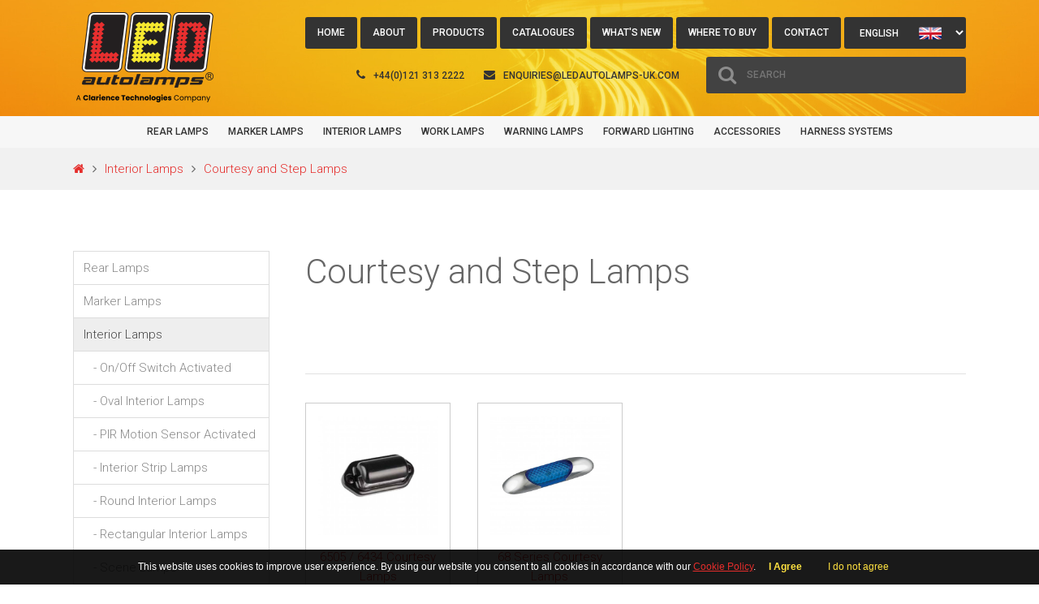

--- FILE ---
content_type: text/html; charset=utf-8
request_url: https://www.ledautolamps-uk.com/interior-lamps/courtesy-and-step-lamps
body_size: 6324
content:
<!doctype html>
<html class="no-js" dir="ltr" lang="en">
	<head>
		<meta charset="utf-8" />
		<meta name="viewport" content="width=device-width, initial-scale=1.0" />
		<title>Courtesy and Step Lamps</title>
		<base href="https://www.ledautolamps-uk.com/" />
				<meta name="description" content="Courtesy and Step Lamps," />
						<meta http-equiv="X-UA-Compatible" content="IE=edge">
				<link href="https://www.ledautolamps-uk.com/image/catalog/led-logo-2020.png" rel="icon" />
				
	
				<link href="https://www.ledautolamps-uk.com/interior-lamps/courtesy-and-step-lamps" rel="canonical" />
		
		<script src="catalog/view/javascript/jquery/jquery-2.1.1.min.js" type="text/javascript"></script>
		<link href="catalog/view/javascript/font-awesome/css/font-awesome.min.css" rel="stylesheet" type="text/css" />
		<link href="catalog/view/theme/ledautolamps/stylesheet/stylesheet.css" rel="stylesheet">
				<script src="catalog/view/javascript/common.js" type="text/javascript"></script>
				
		<!-- -->
		<link rel="stylesheet" href="catalog/view/theme/ledautolamps/css/normalize.css" />
		<link rel="stylesheet" href="catalog/view/theme/ledautolamps/css/skeleton.css" />
		<link rel="stylesheet" href="catalog/view/theme/ledautolamps/css/custom.css" />
		<script src="catalog/view/theme/ledautolamps/js/vendor/modernizr.js"></script>
		<link rel="stylesheet" href="catalog/view/theme/ledautolamps/css/flexslider.css" />
		<link href='https://fonts.googleapis.com/css?family=Roboto:400,300,100,500,700,900' rel='stylesheet' type='text/css'>
		<link rel="stylesheet" href="catalog/view/theme/ledautolamps/js/vendor/magnific-popup/magnific-popup.css">
		<script src='https://www.google.com/recaptcha/api.js'></script>
			<script>
  (function(i,s,o,g,r,a,m){i['GoogleAnalyticsObject']=r;i[r]=i[r]||function(){
  (i[r].q=i[r].q||[]).push(arguments)},i[r].l=1*new Date();a=s.createElement(o),
  m=s.getElementsByTagName(o)[0];a.async=1;a.src=g;m.parentNode.insertBefore(a,m)
  })(window,document,'script','https://www.google-analytics.com/analytics.js','ga');

  ga('create', 'UA-102960281-1', 'auto');
  ga('send', 'pageview');

</script>		
	</head>
	<body class="product-category-61_90">
		<header>
			<div class="container">
				<!-- main header -->
				<div class="row">

					<div class="three columns">
						<!-- logo -->
						<a href="https://www.ledautolamps-uk.com/index.php?route=common/home"><img src="catalog/view/theme/ledautolamps/img/LED-Autolamps-logo.png" alt="LED Autolamps"></a>
					</div>

					<div class="nine columns">
						<!-- main nav -->
						<ul class="main-nav">
							<li class="current"><a href="https://www.ledautolamps-uk.com/index.php?route=common/home">Home</a></li>
							<li><a href="https://www.ledautolamps-uk.com/about_us">About</a></li>
							<li><a href="https://www.ledautolamps-uk.com/index.php?route=product/all">Products</a></li>
							<li><a href="https://www.ledautolamps-uk.com/index.php?route=information/catalogues">Catalogues</a></li>
							<li><a href="https://www.ledautolamps-uk.com/index.php?route=simple_blog/article">What's New</a></li>
							<li><a href="https://www.ledautolamps-uk.com/where-to-buy">Where to buy</a></li>
							<li><a href="https://www.ledautolamps-uk.com/index.php?route=information/contact">Contact</a></li>
							<form action="https://www.ledautolamps-uk.com/index.php?route=common/language/language" method="post" enctype="multipart/form-data" id="language">

	<select class="language en" name="code">
				<option value="en" selected="selected">English</option>
				<option value="fr" >French</option>
				<option value="de" >German</option>
				<option value="es" >Spanish</option>
			<select>
  <input type="hidden" name="redirect" value="https://www.ledautolamps-uk.com/interior-lamps/courtesy-and-step-lamps" />
</form>					
						</ul>

						<div class="row">
							<div class="seven columns contact-info">
								<p>+44(0)121 313 2222</p>
								<p><a href="/cdn-cgi/l/email-protection#82e7ecf3f7ebf0ebe7f1c2eee7e6e3f7f6edeee3eff2f1aff7e9ace1edef"><span class="__cf_email__" data-cfemail="64010a15110d160d0117240801000511100b080509141749110f4a070b09">[email&#160;protected]</span></a></p>
							</div>
							<div id="search" class="five columns search">
								<input type="text" name="search" value="" placeholder="Search" />							</div>
						</div>

					</div>
				</div>
			</div>
			<div class="cat-nav">
				<div class="container">
					<!-- catalogue navigation -->
					<div class="row">
						<li class="menu-icon"><i class="fa fa-bars"></i></li>
						<div class="twelve columns">
															<ul>
																	<li><a href="https://www.ledautolamps-uk.com/rear-lamps">Rear Lamps</a>
																			<ul class="dropdown">
																					<li><a href="https://www.ledautolamps-uk.com/rear-lamps/compact-combination-lamps">Compact Combination Lamps</a>
																						<li><a href="https://www.ledautolamps-uk.com/rear-lamps/multifunction-trailer-lamps">Multifunction Trailer Lamps</a>
																						<li><a href="https://www.ledautolamps-uk.com/rear-lamps/combination-lamps">Combination Lamps</a>
																						<li><a href="https://www.ledautolamps-uk.com/rear-lamps/single-lamps">Single Lamps</a>
																					</ul>
																			</li>
																		<li><a href="https://www.ledautolamps-uk.com/marker-lamps">Marker Lamps</a>
																			<ul class="dropdown">
																					<li><a href="https://www.ledautolamps-uk.com/marker-lamps/By-Function">By Function</a>
																						<li><a href="https://www.ledautolamps-uk.com/marker-lamps/By-Series">By Series</a>
																					</ul>
																			</li>
																		<li><a href="https://www.ledautolamps-uk.com/interior-lamps">Interior Lamps</a>
																			<ul class="dropdown">
																					<li><a href="https://www.ledautolamps-uk.com/index.php?route=product/category&amp;path=61_297">On/Off Switch Activated</a>
																						<li><a href="https://www.ledautolamps-uk.com/index.php?route=product/category&amp;path=61_298">Oval Interior Lamps</a>
																						<li><a href="https://www.ledautolamps-uk.com/index.php?route=product/category&amp;path=61_296">PIR Motion Sensor Activated</a>
																						<li><a href="https://www.ledautolamps-uk.com/interior-lamps/interior-strip-lamps">Interior Strip Lamps</a>
																						<li><a href="https://www.ledautolamps-uk.com/interior-lamps/round-interior-lamps">Round Interior Lamps</a>
																						<li><a href="https://www.ledautolamps-uk.com/interior-lamps/rectangular-interior-lamps">Rectangular Interior Lamps</a>
																						<li><a href="https://www.ledautolamps-uk.com/interior-lamps/scene-lamps">Scene Lamps</a>
																						<li><a href="https://www.ledautolamps-uk.com/interior-lamps/courtesy-and-step-lamps">Courtesy and Step Lamps</a>
																						<li><a href="https://www.ledautolamps-uk.com/interior-lamps/speciality-interior-lamps">Speciality Interior Lamps</a>
																					</ul>
																			</li>
																		<li><a href="https://www.ledautolamps-uk.com/work-lamps">Work Lamps</a>
																			<ul class="dropdown">
																					<li><a href="https://www.ledautolamps-uk.com/index.php?route=product/category&amp;path=62_299">RED LINE RANGE Work Lamps</a>
																						<li><a href="https://www.ledautolamps-uk.com/work-lamps/Clearance-and-Scene-Lamps">Clearance and Scene Lamps</a>
																						<li><a href="https://www.ledautolamps-uk.com/index.php?route=product/category&amp;path=62_286">Forklift Safety Lamps</a>
																						<li><a href="https://www.ledautolamps-uk.com/index.php?route=product/category&amp;path=62_288">Rechargeable Work Lights</a>
																						<li><a href="https://www.ledautolamps-uk.com/index.php?route=product/category&amp;path=62_310">UTILITY RANGE Work Lamps</a>
																						<li><a href="https://www.ledautolamps-uk.com/work-lamps/flood-lamps">Flood Lamps</a>
																						<li><a href="https://www.ledautolamps-uk.com/work-lamps/spot-lamps">Spot Lamps</a>
																						<li><a href="https://www.ledautolamps-uk.com/work-lamps/extended-voltage-work-lamps">Extended Voltage Work Lamps</a>
																						<li><a href="https://www.ledautolamps-uk.com/work-lamps/search-lamps">Search Lamps</a>
																						<li><a href="https://www.ledautolamps-uk.com/work-lamps/r23-reverse-approved-work-lamps">R23 (Reverse) Approved Work Lamps</a>
																					</ul>
																			</li>
																		<li><a href="https://www.ledautolamps-uk.com/warning-lamps">Warning Lamps</a>
																			<ul class="dropdown">
																					<li class="electraquip"><img src="/image/electraquip-logo.png" alt="Electraquip"></li>
																						<li><a href="https://www.ledautolamps-uk.com/warning-lamps/warning-beacons">Warning Beacons</a>
																						<li><a href="https://www.ledautolamps-uk.com/warning-lamps/directional-warning-lamps">Directional Warning Lamps</a>
																						<li><a href="https://www.ledautolamps-uk.com/warning-lamps/lightbars">Lightbars</a>
																						<li><a href="https://www.ledautolamps-uk.com/warning-lamps/dash-lights">Dash Lights</a>
																					</ul>
																			</li>
																		<li><a href="https://www.ledautolamps-uk.com/speciality-lamps">Forward Lighting</a>
																			<ul class="dropdown">
																					<li><a href="https://www.ledautolamps-uk.com/speciality-lamps/driving-lamps">Driving Lamps</a>
																						<li><a href="https://www.ledautolamps-uk.com/index.php?route=product/category&amp;path=64_302">Front Indicator Lamps</a>
																						<li><a href="https://www.ledautolamps-uk.com/speciality-lamps/daytime-running-lamps">Daytime Running Lamps</a>
																					</ul>
																			</li>
																		<li><a href="https://www.ledautolamps-uk.com/accessories">Accessories</a>
																			<ul class="dropdown">
																					<li><a href="https://www.ledautolamps-uk.com/index.php?route=product/category&amp;path=65_293">Handheld Torches</a>
																						<li><a href="https://www.ledautolamps-uk.com/accessories/reflectors">Reflectors</a>
																						<li><a href="https://www.ledautolamps-uk.com/accessories/-en98">Wiring Accessories</a>
																						<li><a href="https://www.ledautolamps-uk.com/accessories/marine-lamps">Marine Lamps</a>
																						<li><a href="https://www.ledautolamps-uk.com/accessories/-en101">Tail-Lift Controls</a>
																						<li><a href="https://www.ledautolamps-uk.com/accessories/traffic-advisory-lamps">Traffic Advisory Lamps</a>
																					</ul>
																			</li>
																		<li><a href="https://www.ledautolamps-uk.com/harness-systems">Harness Systems</a>
																			<ul class="dropdown">
																					<li><a href="https://www.ledautolamps-uk.com/harness-systems/trailer-harness-system">Trailer Harness System</a>
																						<li><a href="https://www.ledautolamps-uk.com/harness-systems/agricultural-harness-system">Agricultural Harness System</a>
																						<li><a href="https://www.ledautolamps-uk.com/harness-systems/bespoke-harness-services">Bespoke Harness Services</a>
																					</ul>
																			</li>
																	</ul>
														</div>
					</div>
				</div>
			</div>
		</header>
<div class="breadcrumb">
  <div class="container">
    <div class="row">
      <ul>
                <li><a href="https://www.ledautolamps-uk.com/index.php?route=common/home"><i class="fa fa-home"></i></a></li>
                <li><a href="https://www.ledautolamps-uk.com/interior-lamps">Interior Lamps</a></li>
                <li><a href="https://www.ledautolamps-uk.com/interior-lamps/courtesy-and-step-lamps">Courtesy and Step Lamps</a></li>
              </ul>
    </div>
  </div>
</div>

<div class="container category">
  <div class="row"><column id="column-left" class="three columns">
    <div class="list-group">
      <a href="https://www.ledautolamps-uk.com/rear-lamps" class="list-group-item">Rear Lamps</a>
        <a href="https://www.ledautolamps-uk.com/marker-lamps" class="list-group-item">Marker Lamps</a>
        <a href="https://www.ledautolamps-uk.com/interior-lamps" class="list-group-item active">Interior Lamps</a>
        <a href="https://www.ledautolamps-uk.com/index.php?route=product/category&amp;path=61_297" class="list-group-item">&nbsp;&nbsp;&nbsp;- On/Off Switch Activated</a>
        <a href="https://www.ledautolamps-uk.com/index.php?route=product/category&amp;path=61_298" class="list-group-item">&nbsp;&nbsp;&nbsp;- Oval Interior Lamps</a>
        <a href="https://www.ledautolamps-uk.com/index.php?route=product/category&amp;path=61_296" class="list-group-item">&nbsp;&nbsp;&nbsp;- PIR Motion Sensor Activated</a>
        <a href="https://www.ledautolamps-uk.com/interior-lamps/interior-strip-lamps" class="list-group-item">&nbsp;&nbsp;&nbsp;- Interior Strip Lamps</a>
        <a href="https://www.ledautolamps-uk.com/interior-lamps/round-interior-lamps" class="list-group-item">&nbsp;&nbsp;&nbsp;- Round Interior Lamps</a>
        <a href="https://www.ledautolamps-uk.com/interior-lamps/rectangular-interior-lamps" class="list-group-item">&nbsp;&nbsp;&nbsp;- Rectangular Interior Lamps</a>
        <a href="https://www.ledautolamps-uk.com/interior-lamps/scene-lamps" class="list-group-item">&nbsp;&nbsp;&nbsp;- Scene Lamps</a>
        <a href="https://www.ledautolamps-uk.com/interior-lamps/courtesy-and-step-lamps" class="list-group-item active">&nbsp;&nbsp;&nbsp;- Courtesy and Step Lamps</a>
        <a href="https://www.ledautolamps-uk.com/interior-lamps/speciality-interior-lamps" class="list-group-item">&nbsp;&nbsp;&nbsp;- Speciality Interior Lamps</a>
              <a href="https://www.ledautolamps-uk.com/work-lamps" class="list-group-item">Work Lamps</a>
        <a href="https://www.ledautolamps-uk.com/warning-lamps" class="list-group-item">Warning Lamps</a>
        <a href="https://www.ledautolamps-uk.com/speciality-lamps" class="list-group-item">Forward Lighting</a>
        <a href="https://www.ledautolamps-uk.com/accessories" class="list-group-item">Accessories</a>
        <a href="https://www.ledautolamps-uk.com/harness-systems" class="list-group-item">Harness Systems</a>
    </div>
  </column>
                <div id="content" class="nine columns">      <h2>Courtesy and Step Lamps</h2>
            <div class="row">
      	          <div class="twelve columns"><p><br></p></div>
        	      </div>
            <hr>
                  		<div class="row">
      		        <div class="four columns category-listing">
        	<div class="image">
          	<a href="https://www.ledautolamps-uk.com/interior-lamps/courtesy-and-step-lamps/-en36"><img src="https://www.ledautolamps-uk.com/image/cache/catalog/products/6434BWM-450x450.jpg" alt="" style="width: 100%;"></a>
          </div>
          <div class="category-name">
          	<a href="https://www.ledautolamps-uk.com/interior-lamps/courtesy-and-step-lamps/-en36">6505 / 6434 Courtesy Lamps</a>
          </div>
        </div>
                <div class="four columns category-listing">
        	<div class="image">
          	<a href="https://www.ledautolamps-uk.com/interior-lamps/courtesy-and-step-lamps/-en38"><img src="https://www.ledautolamps-uk.com/image/cache/catalog/products/68B-450x450.jpg" alt="" style="width: 100%;"></a>
          </div>
          <div class="category-name">
          	<a href="https://www.ledautolamps-uk.com/interior-lamps/courtesy-and-step-lamps/-en38">68 Series Courtesy Lamps</a>
          </div>
        </div>
              	</div>
      	                        </div>
    </div>
</div>
	<div class="cta">
		<div class="container">
			<div class="row">
				<div class="seven columns">
					<a href="https://www.youtube.com/channel/UCw5wUrTigwvF_qG4eiDU0Ww" target="_new"><i class="fa fa-youtube"></i></a>
					<a href="https://www.facebook.com/LED-Autolamps-Europe-LLP-671030979659461/" target="_new"><i class="fa fa-facebook"></i></a>
					<a href="https://twitter.com/led_autolamps" target="_new"><i class="fa fa-twitter"></i></a>
					<div class="info">
						<h3><strong>Sign up</strong> to our newsletter</h3>						<p>Keep up to date with the latest news, events and releases</p>					</div>
				</div>
				<form action="https://www.ledautolamps-uk.com/index.php?route=information/newsletter" method="post" id="newsletter-form" class="five columns">
					<a class="sign-up-here" href="https://ledautolamps-uk.us6.list-manage.com/subscribe?u=ad8d9d73aacbf110aae53f843&id=bf7957e616" target="_blank">Sign up here</a>
					<!-- <p class="footer_sub">By submitting your email you agree to receive marketing information <br/>from  LED Autolamps. Please read our <a href="/privacy-policy" target="_blank"><strong>Privacy Policy</strong>.</a></p> -->
				</form>
			</div>
		</div>
	</div>
	<footer>
		<div class="container">
			<div class="row">
				<div class="three columns">
					<strong>Contact Information</strong>
					<div itemscope itemtype="http://schema.org/LocalBusiness">
					    Tel: <span itemprop="telephone">+44(0)121 313 2222</span><br>
						Fax: <span itemprop="faxNumber">+44(0)121 313 2272</span>
					    <br><br>
						Email: <span itemprop="email"><a href="/cdn-cgi/l/email-protection#5b3e352a2e3229323e281b373e3f3a2e2f34373a362b28762e3075383436"><span class="__cf_email__" data-cfemail="e0858e91958992898593a08c85848195948f8c818d9093cd958bce838f8d">[email&#160;protected]</span></a></span>
					</div>
				</div>
				<div class="three columns">
					<strong>Address</strong>
				<div itemscope itemtype="http://schema.org/LocalBusiness">
				   <span itemprop="name">LED Autolamps</span>
				   <div itemprop="address" itemscope itemtype="http://schema.org/PostalAddress">
				     <span itemprop="streetAddress">Unit 1, Green Park, Coal Road</span>,
				     <span itemprop="addressLocality">Leeds</span><br>
				     <span itemprop="addressRegion">West Yorkshire</span><br>
				     <span itemprop="postalCode">LS14 1FB</span>
				   </div>
				</div>

				</div>
				<div class="four columns">
					<strong>Product Categories</strong>
											<ul>
							<div class="row">
																		<div class="six columns">
																			<li><a href="https://www.ledautolamps-uk.com/rear-lamps">Rear Lamps</a></li>
																		<li><a href="https://www.ledautolamps-uk.com/marker-lamps">Marker Lamps</a></li>
																		<li><a href="https://www.ledautolamps-uk.com/interior-lamps">Interior Lamps</a></li>
																		<li><a href="https://www.ledautolamps-uk.com/work-lamps">Work Lamps</a></li>
																			</div>
																				<div class="six columns">
																			<li><a href="https://www.ledautolamps-uk.com/warning-lamps">Warning Lamps</a></li>
																		<li><a href="https://www.ledautolamps-uk.com/speciality-lamps">Forward Lighting</a></li>
																		<li><a href="https://www.ledautolamps-uk.com/accessories">Accessories</a></li>
																		<li><a href="https://www.ledautolamps-uk.com/harness-systems">Harness Systems</a></li>
																			</div>
																	</div>
						</ul>
										</div>
				<div class="two columns">
					<img src="catalog/view/theme/ledautolamps/img/iso.jpg" alt="ISO 9001 certification">
				</div>
			</div>
		</div>
	</footer>

	<div class="copyright">
		<div class="container">
			<div class="row">
				<div class="six columns">
					<p>&copy; 2026 LED Autolamps. Site by <a href="https://www.esterling.co.uk" target="_blank" title="Web Design & SEO">esterling.co.uk</a></p>
					<a href="/privacy-policy">Privacy Policy</a>
				</div>
				<div class="six columns">
					<img src="catalog/view/theme/ledautolamps/img/electraquip.png" alt="Electraquip vehicle electrical equipment">
				</div>
			</div>
		</div>
	</div>
	<script data-cfasync="false" src="/cdn-cgi/scripts/5c5dd728/cloudflare-static/email-decode.min.js"></script><script src="catalog/view/theme/ledautolamps/js/vendor/jquery.js"></script>
	<script src="catalog/view/theme/ledautolamps/js/foundation.min.js"></script>
	<script src="catalog/view/theme/ledautolamps/js/jquery.flexslider-min.js"></script>
	<script src="catalog/view/theme/ledautolamps/js/vendor/magnific-popup/jquery.magnific-popup.min.js"></script>
	<script src="catalog/view/theme/ledautolamps/js/site.js"></script>
	<script>
		// Add class of open to mobile nav menu
		$(".menu-icon").click(function(){
		    $(".cat-nav ul").toggleClass("open");
		});
		// add class of current to active nav item
		$(document).ready(function(){
		    var full_path = location.href.split("#")[0];
		    $(".main-nav li a").each(function(){
		        var $this = $(this);
		        if($this.prop("href").split("#")[0] == full_path) {
		            $this.addClass("current");
		        }
		    });
		});
       function onSubmit(token) {
			document.getElementById("newsletter-form").submit();
       }
	</script>

                <style type="text/css">
                    #cookie_consent_notification,
                    #cookie_consent_notification *,
                    #cookie_consent_notification *:before,
                    #cookie_consent_notification *:after {
                        font-family: "HelveticaNeue-Light", "Helvetica Neue Light", "Helvetica Neue", Helvetica, Arial, "Lucida Grande", sans-serif;
                        font-weight: 300;
                        font-size: 16px;
                        line-height: 1.6;
                        -webkit-box-sizing: border-box;
                        -moz-box-sizing: border-box;
                        box-sizing: border-box;
                    }

                    #cookie_consent_notification {
                        position: fixed;
                        bottom: 0;
                        left: 0;
                        right: auto;
                        top: auto;
                        margin: 0;
                        padding: 12px 24px;
                        color: white;
                        font-size:12px;
                        background: rgba(0,0,0,.9);
                        z-index: 999999;
                        width: 100%;
                        text-align: center;
                        -webkit-transition: all ease-out 0.3s;
                        -moz-transition: all ease-out 0.3s;
                        -ms-transition: all ease-out 0.3s;
                        -o-transition: all ease-out 0.3s;
                        transition: all ease-out 0.3s;
                        -webkit-transform: translate3d(0,-100%,0);
                        -moz-transform: translate3d(0,-100%,0);
                        -ms-transform: translate3d(0,-100%,0);
                        -o-transform: translate3d(0,-100%,0);
                        transform: translate3d(0,-100%,0);
                        -webkit-backface-visibility: hidden; /* Chrome, Safari, Opera */
                        backface-visibility: hidden;
                    }

                    #cookie_consent_notification.active {
                        -webkit-transform: translate3d(0,0,0);
                        -moz-transform: translate3d(0,0,0);
                        -ms-transform: translate3d(0,0,0);
                        -o-transform: translate3d(0,0,0);
                        transform: translate3d(0,0,0);
                    }

                    #cookie_consent_notification .disable_cookie_consent_notification{
                        display: inline-block;
                        text-decoration: none;
                        text-align: center;
                        font-weight: bold;
                        margin: 0 10px;
                        padding: 0 6px;
                        color: #ffe140;
                        font-size:12px;
                    }

                    .cookie_style{
                        display: inline-block;
                        text-decoration: none;
                        text-align: center;
                        font-weight: bold;
                        margin: 0 10px;
                        padding: 0 6px;
                        color: #ffe140;
                        font-size:12px;
                    }
                </style>
                <script type="text/javascript">
                (function($) {
                    (function(g,f){"use strict";var h=function(e){if("object"!==typeof e.document)throw Error("Cookies.js requires a `window` with a `document` object");var b=function(a,d,c){return 1===arguments.length?b.get(a):b.set(a,d,c)};b._document=e.document;b._cacheKeyPrefix="cookey.";b._maxExpireDate=new Date("Fri, 31 Dec 9999 23:59:59 UTC");b.defaults={path:"/",secure:!1};b.get=function(a){b._cachedDocumentCookie!==b._document.cookie&&b._renewCache();return b._cache[b._cacheKeyPrefix+a]};b.set=function(a,d,c){c=b._getExtendedOptions(c); c.expires=b._getExpiresDate(d===f?-1:c.expires);b._document.cookie=b._generateCookieString(a,d,c);return b};b.expire=function(a,d){return b.set(a,f,d)};b._getExtendedOptions=function(a){return{path:a&&a.path||b.defaults.path,domain:a&&a.domain||b.defaults.domain,expires:a&&a.expires||b.defaults.expires,secure:a&&a.secure!==f?a.secure:b.defaults.secure}};b._isValidDate=function(a){return"[object Date]"===Object.prototype.toString.call(a)&&!isNaN(a.getTime())};b._getExpiresDate=function(a,d){d=d||new Date; "number"===typeof a?a=Infinity===a?b._maxExpireDate:new Date(d.getTime()+1E3*a):"string"===typeof a&&(a=new Date(a));if(a&&!b._isValidDate(a))throw Error("`expires` parameter cannot be converted to a valid Date instance");return a};b._generateCookieString=function(a,b,c){a=a.replace(/[^#$&+\^`|]/g,encodeURIComponent);a=a.replace(/\(/g,"%28").replace(/\)/g,"%29");b=(b+"").replace(/[^!#$&-+\--:<-\[\]-~]/g,encodeURIComponent);c=c||{};a=a+"="+b+(c.path?";path="+c.path:"");a+=c.domain?";domain="+c.domain: "";a+=c.expires?";expires="+c.expires.toUTCString():"";return a+=c.secure?";secure":""};b._getCacheFromString=function(a){var d={};a=a?a.split("; "):[];for(var c=0;c<a.length;c++){var e=b._getKeyValuePairFromCookieString(a[c]);d[b._cacheKeyPrefix+e.key]===f&&(d[b._cacheKeyPrefix+e.key]=e.value)}return d};b._getKeyValuePairFromCookieString=function(a){var b=a.indexOf("="),b=0>b?a.length:b;return{key:decodeURIComponent(a.substr(0,b)),value:decodeURIComponent(a.substr(b+1))}};b._renewCache=function(){b._cache= b._getCacheFromString(b._document.cookie);b._cachedDocumentCookie=b._document.cookie};b._areEnabled=function(){var a="1"===b.set("cookies.js",1).get("cookies.js");b.expire("cookies.js");return a};b.enabled=b._areEnabled();return b},e="object"===typeof g.document?h(g):h;"function"===typeof define&&define.amd?define(function(){return e}):"object"===typeof exports?("object"===typeof module&&"object"===typeof module.exports&&(exports=module.exports=e),exports.Cookies=e):g.Cookies=e})("undefined"===typeof window? this:window);
                 $(document).ready(function($) {
                        var show_notification = true;

                        var html = '<div id="cookie_consent_notification">';
                                html += 'This website uses cookies to improve user experience. By using our website you consent to all cookies in accordance with our <a style="font-size:12px" href="/privacy-policy#cookiePolicy">Cookie Policy</a>.';
                                html += '<a href= "javascript:void(0);" class="disable_cookie_consent_notification">I Agree</a>';
                                html += '<a style="font-size:12px" href="/privacy-policy" class="cookie_style">I do not agree</a>';
                            html += '</div>';

                        if (typeof Cookies == "undefined" || typeof Cookies != "function") {
                            show_notification = false;
                        } else if (typeof Cookies.get('disable_cookie_consent_notification') != "undefined" && Cookies.get('disable_cookie_consent_notification') == 'true') {
                            show_notification = false;
                        }

                        if (show_notification) {
                            $('body').append(html);
                            $('#cookie_consent_notification').addClass('active');

                            $('.disable_cookie_consent_notification').on('click', function(event) {
                                event.preventDefault();
                                $('#cookie_consent_notification').removeClass('active').fadeOut( "slow");
                                Cookies.set('disable_cookie_consent_notification', 'true');
                            });
                        }
                    });
                })(jQuery);
                </script>
            
  </body>
</html>

--- FILE ---
content_type: text/css
request_url: https://www.ledautolamps-uk.com/catalog/view/theme/ledautolamps/css/custom.css
body_size: 4662
content:
body {
	font-family:Roboto, sans-serif;
}
header {
	background:#151515 url(/catalog/view/theme/ledautolamps/img/header.jpg) no-repeat center;
	padding:15px 0 0;
	background-size: cover;
}
header p {
	margin:0;
}
ul {
	list-style:none;
	margin-bottom:0;
}
a:focus {
	outline:0;
}
header ul li,
header ul li a {
	color:#fff;
	text-decoration: none;
}
header ~ .container > .row {
	padding:75px 0;
}
#language {
	display: inline-block;
	margin-bottom:10px;	
	-webkit-transform: translateY(1px);
	transform: translateY(1px);
}
.main-nav .language {
	
	padding:5px 60px 5px 15px;
	border-radius:3px;
	display: inline-block;
	text-transform: uppercase;
	position: relative;
	font-size:12px;
	font-weight:500;
	max-width:150px;
	margin:0;
	color:#fff;
	border:0;
	    height: 39px;
}
.main-nav .language.en{
	background:#333 url(/catalog/view/theme/ledautolamps/img/flag-en.jpg) no-repeat right 30px center;
}
.main-nav .language.fr{
	background:#333 url(/catalog/view/theme/ledautolamps/img/flag-fr.jpg) no-repeat right 30px center;
}
.main-nav .language.de{
	background:#333 url(/catalog/view/theme/ledautolamps/img/flag-de.jpg) no-repeat right 30px center;
}
.main-nav .language.es{
	background:#333 url(/catalog/view/theme/ledautolamps/img/flag-es.jpg) no-repeat right 30px center;
}
select.language option {
	background-color: #444;
}
form select:focus {
	outline:0;
	border:0;
}
.main-nav .language img {
	position: absolute;
	right:15px;
	top:6px;
}
.main-nav {
	text-align: right;
	padding-top:5px;
}

.main-nav li:hover a {
	color:#fff;
}
.main-nav li a.current:before {
	content:'\f111';
	position: absolute;
	left:5px;
	top:15px;
	font-family:fontawesome;
	font-size:6px;
	color:#F7DB32;
	opacity: 1;
}
.main-nav li a.current:hover:before {
	left:-15px;
	opacity: 0;
}
.main-nav li.language:before {
	content:none;
}
.main-nav select.language{
	    min-width: 150px;
}
.main-nav li a:before {
	content:'\f111';
	position: absolute;
	left:5px;
	top:-15px;
	font-family:fontawesome;
	font-size:6px;
	color:#F7DB32;
	-webkit-transition:.25s;
	-moz-transition:.25s;
	-o-transition:.25s;
	transition:.25s;
	opacity: 0;
}
.main-nav li a:hover:before {
	top:15px;
	opacity: 1;
}
.main-nav li {
	display: inline-block;
	text-transform: uppercase;
	font-size:12px;
	font-weight:500;
	margin:0;
	margin-bottom: 10px;
	position: relative;
	background: #333;
    padding: 10px 15px;
    border-radius: 3px
}
.cat-nav li {
	display: inline-block;
	text-transform: uppercase;
	font-size:12px;
	font-weight:500;
	margin:0;
	position: relative;
}
.cat-nav li a {
	color:#333;
	padding:10px;
	display: block;
	-webkit-transition:.2s;
	-moz-transition:.2s;
	-o-transition:.2s;
	transition:.2s;
	position: relative;
	-webkit-box-sizing: border-box;
	-moz-box-sizing: border-box;
	box-sizing: border-box;
}
.cat-nav li a:hover {
	color:#000;
	background: rgba(0,0,0,.1);
}
.cat-nav li:hover a ~ .dropdown {
	top:39px;
	opacity: 1;
	pointer-events: visible;
}
.cat-nav {
	color:#333;
	background:#f7f7f7;
	position: relative;
	z-index:2;
}
.cat-nav ul {
	text-align: center;
}
.cat-nav .dropdown {
	position: absolute;
	top:0;
	opacity: 0;
	background:#f7f7f7;
	margin:0;
	z-index:1;
	left: 50%;
	min-width:220px;
	transform: translateX(-50%);
	pointer-events: none;
/*	-webkit-transition:.2s;
	-moz-transition:.2s;
	-o-transition:.2s;
	transition:.2s;*/
}
/*.cat-nav .dropdown:before {
	content:'';
	width:1000%;
	height:50px;
	background:#f7f7f7;
	position: absolute;
	left:-50%;
}*/
.cat-nav .dropdown a {
	color:#aaa;
}
.cat-nav .dropdown a:hover {
	color:#666;
}
.cat-nav .dropdown li {
	display: block;
}
/*.cat-nav li a:hover:before {
	content:'\f04d';
	font-family:fontawesome;
	left:50%;
	bottom:-14px;
	position: absolute;
	color:#f7f7f7;
	-webkit-transform:rotate(45deg) translateX(-50%);
	-moz-transform:rotate(45deg) translateX(-50%);
	-o-transform:rotate(45deg) translateX(-50%);
	transform:rotate(45deg) translateX(-50%);	
}*/
.cat-nav ul.dropdown:hover li a:hover:before {
	content:none;
}
.contact-info {
	padding-top:0;
	margin-bottom:0;
	text-align:right;
}
.search {
	margin-top:0px;
	padding:5px 20px 5px 50px;
	background: #424242;
	border-radius:3px;
	position: relative;
}
.search input {
	line-height:35px;
}
.search input:focus {
	outline:0;
	border:0;
}
.contact-info p,
.contact-info a,
.search input {
	color:#333;
	display: inline-block;
	font-size:12px;
	text-transform: uppercase;
	font-weight:500;
	text-decoration: none;
	height: auto;
	background: none;
	border: 0;
	padding: 0;
	margin: 0;
}
.search input {
	color:#fff;
}
.main-nav select:focus {
	border:0;
	outline:0;
}
.main-nav ~ .row {
	margin-top:0;
	margin-bottom:15px;
	display: flex;
	flex-wrap:wrap;
	align-items:center;
}
@media (max-width:719px) {
	.main-nav ~ .row {
		margin-bottom:0;
	}
}
.search input[type="text"]:focus {
	outline:0;
	border:0;
}
.contact-info p:last-of-type {
	padding-left:20px;
}
.contact-info p:last-of-type:before {
	content:'\f0e0';
}
.contact-info p:before {
	content:'\f095';
}
.contact-info p:last-of-type:before,
.contact-info p:before,
.search:before {
	color:#333;
	font-family:fontawesome;
	padding-right:10px;
	font-size:14px;
}
.search:before {
	content:'\f002';
	font-size:24px;
	position: absolute;
	left:15px;
	top:3px;
	color:rgba(255,255,255,.4);
}
/*Slider*/
.flexslider .slides li {
	position: relative;
	height:500px;
	width:100%;
	overflow:hidden;
}
/* .flexslider .slides li::before{
	width: 100%;
	height: 100%;
	position: absolute;
	left:  0;
	top:  0;
	background-color: rgba(0, 0, 0, 0.4);
	display: block;
	content:  '';
} */

.flexslider .container{
	height: 100%;
}
.flexslider h2 {
	font-size:40px;
}
.flexslider a.button{
	position: absolute;
	bottom:  100px;
	left:  30px;
}
.flexslider .row {
	height:100%;
}
.flex-caption {
	max-width:800px;
	padding-top:130px;
	color:#fff;
	/* background-color: rgba(0, 0, 0, 0.4); */
    padding: 30px;
    margin-top: 30px;
}
.flex-caption p {
	font-size:24px;
	font-weight:300;
}
/*About Section*/
.about {
	background: #333;
	padding:75px 0;
}
.about h3,
.about p {
	color:#fff;
}
.about h3 {
	font-size:34px;
}
.about p {
	font-size:18px;
	margin:0;
}
/*News Section*/
.about .news {
	background: #E52D2B;
}
.news h3 {
	background: #f7f7f7;
	padding:10px 20px;	
	color:#666;
	text-transform: uppercase;
	font-size:24px;
	margin-bottom:35px;
}
.news h4 {
	color:#fff;
	font-size:18px;
	text-transform: uppercase;
	font-weight:500;
	margin:0;
	padding:0 20px;
}
.news span {
	padding:0 20px;
	color:#fff;
	font-weight:500;
	text-transform: uppercase;
	font-size:12px;
	margin:0 0 15px;
	display: block;
}
.news span:before {
	content:'\f017';
	font-family:fontawesome;
	padding-right:5px;
	font-weight:300;
}
.news p {
	padding:0 20px;
	font-size:16px;
}
.news p a {
	color:#fff;
}
.news .viewall {
	background: rgba(255,255,255,.25);
	padding:5px 0;
	text-align: center;
	display: block;
	margin:35px 0 0 ;
	-webkit-transition:.25s;
	-moz-transition:.25s;
	-o-transition:.25s;
	transition:.25s;
}
.news .viewall i {
	font-size:38px;
	color:#fff;
}
.news .viewall:hover {
	background: rgba(255,255,255,.3);
}
/*Dealer Merchandising*/
.dealer {
	background:#f8f8f8;
	padding:75px 0;
}
.dealer h3 {
	text-transform: uppercase;
	margin:0;
}
.dealer p {
	font-size:18px;
}
.dealer ul {
	padding-top:50px;
}
.dealer li {
	font-size:18px;
	margin:0;
	position: relative;
	padding-left:15px;
}
.dealer li:before {
	content:'\f111';
	padding-right:10px;
	font-family:fontawesome;
	font-size:6px;
	color:#e52d2b;
	position: absolute;
	top:12px;
	left:0;
}
/*Product Categories*/
.products {
	padding:75px 0;
}
.products .columns {
	margin-bottom:5px;
}
.products .container > h3 {
	text-transform: uppercase;
	font-size:24px;
	margin:0 0 50px;
}
.products * {
	-webkit-transition:.25s;
	-moz-transition:.25s;
	-o-transition:.25s;
	transition:.25s;
}
.products img {
	max-width:100%;
}
.products .three {
	position: relative;
	background:#e52d2b;
}
.products .three h3 {
	position: absolute;
	bottom:0;
	background: rgba(45,45,45,.95);
	color:#fff;
	padding:22px 15px;
	font-size:14px;
	font-weight:500;
	text-transform: uppercase;
	width:100%;
	margin:0;

	-webkit-box-sizing: border-box;
	-moz-box-sizing: border-box;
	box-sizing: border-box;
}
.products .three:hover h3 {
	background: #e52d2b;
}
.products .three:hover img {
	opacity: .6;
}
.products .three.columns {
	width:24.5%;
	margin-left:.666%;
}
.products .three.columns:nth-of-type(4n+1) {
	margin-left:0;
}
.products .row:first-of-type {
	margin-bottom:50px;
}
.three.columns .control-label,
.two.columns .control-label {
	margin: 0;
	padding:8px 0;
}
/*Catalogues*/
.catalogues {
	padding:75px 0;
	background:#f1f1f1;
}
.catalogues p,
.catalogues li {
	margin:0;
}
.catalogues p {
	padding-top:25px;
}
.catalogues h3 {
	background:#E2E2E2;
	padding:25px;
	margin:0;
	font-size:24px;
	text-transform: uppercase;
}
.catalogues .row {
	background:#fff;
	padding:50px 25px;
}
.catalogues li a {
	color:#666;
	text-decoration: none;
	text-transform: uppercase;
	font-size:12px;
	font-weight:500;
}
.catalogues li a {
	position: relative;
	display: inline-block;
	padding:0 0 0 50px;
	overflow: hidden;
	display: table-cell;
	vertical-align: 	middle;	
}
.catalogues li {
	margin-bottom:8px;
	min-height:50px;
	display: table;
}
.catalogues li a span {
	width: 40px;
	height:40px;
	overflow: hidden;
	display:inline-block;
	position: absolute;
	left:0;
	top:5px;
}
.catalogues li a span:before {
	content:'\f1c1';
	font-family:fontawesome;
	font-size:24px;
	left:0;
	top:0;
	background:#e52d2b;
	height:40px;
	width:40px;
	text-align: center;
	color:#fff;
	position: absolute;
	border-radius:2px;
	-webkit-transition:.2s;
	-moz-transition:.2s;
	-o-transition:.2s;
	transition:.2s;
}
.catalogues li a span:after {
	content:'\f063';
	font-family:fontawesome;
	font-size:24px;
	left:0;
	top:-40px;
	background:#e52d2b;
	height:40px;
	width:40px;
	text-align: center;
	color:#fff;
	position: absolute;
	border-radius:2px;
	-webkit-transition:.2s;
	-moz-transition:.2s;
	-o-transition:.2s;
	transition:.2s;	
}
.catalogues li a:hover span:before {
	top:40px;
}
.catalogues li a:hover span:after {
	top:0;
}
/*Call to action*/
.cta {
	background:#ffe01b;
	padding:30px 0;
}
.cta h3 {
	margin:0;
	color:#353334;
	font-size:24px;
	text-transform: uppercase;
}
.cta p {
	color:#353334;
	font-size:16px;
	margin:0;
}
.cta input::-webkit-input-placeholder {
   color: #666666;
}

.cta input:-moz-placeholder { /* Firefox 18- */
   color: #666;  
}

.cta input::-moz-placeholder {  /* Firefox 19+ */
   color: #666;  
}

.cta input:-ms-input-placeholder {  
   color: #666;  
}
.cta input[type="text"] {
	border:0;
	border-radius:3px 0 0 3px;
	text-transform:uppercase;
	font-size:11px;
	color:#fff;
	font-weight:500;
	background:#353334;
	padding:22px 15px;
	width:240px;
	line-height:1.4;
	-webkit-transition:.2s;
	-moz-transition:.2s;
	-o-transition:.2s;
	transition:.2s;
}
.cta input[type="text"]:focus {
	background:#111;
	border:0;
}
.cta input[type="submit"], .cta button {
	color:#fff;
	background:#e52d2b;
	border-radius:0 3px 3px 0;
	margin-left: -5px;
	line-height: 44px;
	transform: translateY(-1px);
}
.cta a.sign-up-here{
	color:#fff;
	background:#e52d2b;
	display: inline-block;
   padding: 0 30px;
   text-align: center;
   font-size: 11px;
   font-weight: 600;
   line-height: 46px;
   letter-spacing: .1rem;
   text-transform: uppercase;
   text-decoration: none;
   white-space: nowrap;
   border-radius: 2px;
   border: 0;
   cursor: pointer;
   box-sizing: border-box;
}
form#newsletter-form{
	margin-bottom: .5rem;
}
#newsletter-form input[type="text"] + div{
	display: inline-block;
}

.cta i {
	height:44px;
	width:44px;
	color:#eee;
	background:#353334;
	text-align: center;
	display: inline-block;
	border-radius:3px;
	vertical-align: middle;
	margin-right:3px;
	margin-top:6px;
	position: relative;
	text-rendering: auto;
	-webkit-font-smoothing: antialiased;
	-webkit-transition:.2s;
	-moz-transition:.2s;
	-o-transition:.2s;
	transition:.2s;
}
.cta i:hover {
	background: #A41D1B;
}
.cta a:last-of-type i {
	margin-right:0;
}
.cta i:before {
	position: absolute;
	top:50%;
	left:50%;
	color:#fff;
	font-size:18px;
	-webkit-transform:translate(-50%,-50%);
	-moz-transform:translate(-50%,-50%);
	-o-transform:translate(-50%,-50%);
	transform:translate(-50%,-50%);
}
.cta input:focus {
	border:0;
}
.cta .info {
	float:right;
}
.cta .five {
	text-align: right;
	padding-top:4px;
}
@media(min-width: 721px) {
	.cta .info {
		padding-left:30px;
		border-left:1px #decc58 solid;
	}
}
/*Footer*/
footer {
	margin: 0;
	border: 0;
	background:#151515;
	padding:50px 0;
	color:#ccc;
	font-size:12px;
	text-transform: uppercase;
	font-weight:500;
}
footer li {
	margin-bottom:7px;
}
footer strong {
	color:#fff;
	margin:0 0 20px;
	display: block;
	font-size:14px;
}
footer a {
	color:#ccc;
	text-decoration: none;
	-webkit-transition:.2s;
	-moz-transition:.2s;
	-o-transition:.2s;
	transition:.2s;
	font-size:10px;
}
footer a[href^="mailto:"]{
	display: inline-block;
}
/*Copyright*/
.copyright {
	background:#323031;
	color:#aaa;
	text-transform: uppercase;
	font-weight:500;
	font-size:12px;
	padding:5px 0;
}
.copyright p {
	margin:0;
	padding-top:15px;
}
.copyright a {
	color:#fff;
	text-decoration: none;
}
.copyright img {
	float:right;
}

/* breadcrumb */
.breadcrumb {
	background: #f1f1f1;
	padding:14px 0;
}
.breadcrumb li {
	float: left;
	margin:0;
	margin-right:10px;
}
.breadcrumb li a {
	text-decoration: none;
	padding-right:10px;
}
.breadcrumb li:after {
	content: "\F105";
	font-family:fontawesome;
}
.breadcrumb li:last-of-type:after {
	content:none;
	margin-right:0;
}
.breadcrumb:after {
	content: "";
	display: table;
	clear: both;
}
/* left category */
.list-group a {
	display: block; 
	text-decoration: none;
}
/* category page */
.caption a { 
	text-decoration: none; 
}
.category-listing {
	text-align: center;
}
.category-listing a { 
text-decoration: none;
overflow-wrap: break-word;
}
.caption h4 {
	margin-top:25px;
}
input[type="email"]:focus, 
input[type="number"]:focus, 
input[type="search"]:focus, 
input[type="text"]:focus, 
input[type="tel"]:focus, 
input[type="url"]:focus, 
input[type="password"]:focus, 
textarea:focus, select:focus {
	border:1px solid #E52D2B;
}
/*Alert success*/
.alert {
	border-radius:4px;
	color:#fff;
	margin-bottom:25px;
	position: relative;
	padding:16px 14px;
}
.alert-success {
	background:#29c666;	
}
.alert-info {
	background:#efcb4a;	
}
.alert a {
	color:#fff;
}
.alert button {
	margin:0;
	color:#fff;
	border-radius:50%;
	padding:0 18px;
	margin-left:20px;
	position: absolute;
	font-size:16px;
	top:6px;
	right:5px;
	-webkit-transition:.25s;
	-moz-transition:.25s;
	-o-transition:.25s;
	transition:.25s;
}
.wish-compare {
	margin-top:50px;
}
/*Product Compare*/
.product-compare {
	margin:30px 0 0;
	padding:30px 0 0;
	border:1px #ddd solid;
	border-width:1px 0 0;
}
/*Wish and compare */
.wish-compare button.red.button{
	padding:6px 20px;
	font-size:16px;
}
/*Breadcrumbs*/
.breadcrumb > li + li:before {
	content:'\F105';
	font-family:fontawesome;
	position: absolute;
	left: 0;
}
.breadcrumb > li + li:nth-of-type(2):before {
	content:none;
}
@media (max-width:1200px) {
	.container > .row {
		padding:0 20px;
	}
	.catalogues .container > .row {
		padding:50px 25px;
	}
	header ~ .container > .row {
		padding:75px 20px;
	}
}
.googlemap {
	position: relative;
}
.googlemap:after {
	content:'';
	background: transparent;
	width:90%;
	height:100%;
	position: absolute;
	top:0;
	left:5%;
	z-index:99999;
}
.category-listing {
	margin-bottom:25px;
}
.category-listing img {
	vertical-align: bottom;
}
/*Menu*/
.cat-nav li.menu-icon {
	display: none;
}
.menu-icon a
.cat-nav li.menu-icon {
	width: 100%;
}
.menu-icon i {
	color:#fff;
	font-size:18px;
	vertical-align: bottom;
}
.menu-icon i {
	padding:20px;
}
/*Products*/
.product-thumb h4 {
	font-size:1.75rem;
	word-break: break-word;
}
.product-thumb p {
	display: inline-block;
}
.product-description ul {
	list-style: disc inside;
}
.product-description li {
	margin:0;
}
.image-additional .thumbnail > img {
	width:100%;
	padding:0;
	border:0;
}
ul.thumbnails li:first-of-type .thumbnail > img,
.image-additional a {
	border:1px #bbb solid;
	-webkit-transition: .25s;
	transition: .25s;
}
ul.thumbnails li:first-of-type .thumbnail > img:hover,
.image-additional a:hover {
	border:1px solid #E52D2B;
}
/* catalogue page */
li.catalogue {
	text-align: center;	
	padding: 0 0 2em 0;
}

li.catalogue a {
	text-decoration: none;
}

.product-grid{
	    display: inline-block;
    vertical-align: text-top;
    float: none;
}

#introText a{
	color:  #fff ;
	text-decoration: underline;

}
#introText p{
	margin-bottom: 10px;
}
.dealer ul{
	margin: 50px 0;
	padding: 0;
}
header .three.columns:first-of-type {
	margin-bottom:10px;
}
@media(min-width: 900px) {
	.product-layout.product-grid {
		margin-right:3.55%;
		margin-left:0;
	}
	.product-layout.product-grid:nth-of-type(4n-1) {
		margin-right:0;
	}
}
@media (max-width:1100px) {
	.cta .seven,
	.cta .five {
		float: none;
		text-align:center;
		width:100%;
		margin:0;
	}
	.cta .info {
		padding-left:0;
		border:0;
		display: block;
		width: 100%;
		margin:25px 0;
	}
	.cat-nav .dropdown {
		display: none;
	}
	.cat-nav .container {
		text-align: center;
	}
	.cat-nav .container > .row {

	}
	.cat-nav li.menu-icon {
		display: inline-block;
	}
	.cat-nav li,
	.cat-nav li a {
		width:100%;
	}
	.cat-nav ul {
		height:0;	
		overflow: hidden;
		-webkit-transition:.26s;
		-moz-transition:.26s;
		-o-transition:.26s;
		transition:.26s;
	}
	.cat-nav ul.open {
		height:400px;
	}
	.cat-nav .container > .row {
		padding:0;
	}
	.contact-info p:last-of-type {
		padding-left:0;
	}
	.cat-nav .columns {
		margin:0;
	}
}
@media (max-width:899px) {
	.columns {
		margin-bottom:25px;
	}
	.news {
		margin-top:25px;
	}
	header .three.columns {
		width:33.33%;
		margin-bottom:10px;
	}
	header .nine.columns {
		width:66.66%;
	}
	.contact-info {
		padding-top:0px;
		margin-right:0;
		padding-right:15px;
	}
	.contact-info p {
		display: block;
	}
	.pull-right {
		float:none !important;
	}
	.main-nav li {
		padding:0;
	}
	.main-nav li a {
		/* padding:14px 16px; */
		padding: 10px 15px;
		display: inline-block;
		position: relative;
	}
}
@media (min-width:480px) and (max-width:899px) {
	.category .row .category-listing {
		width:48%;
	}
	.category .row .category-listing:nth-of-type(even) {
		margin-left:4%;
	}
	footer .columns,
	.copyright .columns {
		width:48%;
	}
	.copyright .columns {
		padding:15px 0;
	}
	.copyright .columns {
		margin:0;
	}
	footer .row .columns:nth-of-type(even){
		margin-left:4%;
	}
}
@media (min-width:720px) and (max-width:899px) {
	.main-nav ~ .row {
		width:100%;
		position: absolute;
		bottom:0;
		left:0;
		padding:0 20px;
		-webkit-box-sizing: border-box;
		-moz-box-sizing: border-box;
		box-sizing: border-box;
	}
	.main-nav ~ .row .seven.columns,
	.main-nav ~ .row .five.columns {
		width:50%;
	}
	header > .container {
		padding-bottom:70px;
	}	
}
@media (max-width:720px) {
	form#newsletter-form {
    margin-bottom: 0;
	}
	/*Copyright footer*/
	.copyright {
		text-align: center;
	}
	.copyright img {
		float:none;
	}
	/*header*/
	header .three.columns,
	header .nine.columns {
		width:100%;
	}
	header .three.columns {
		text-align: center;
	}
	.main-nav {
		padding-top:0;
		text-align: center;
	}
	.main-nav .language {
		margin:0;
		padding:5px 15px;
		max-width:120px;
		background-position: right 15px center;
	}
	.contact-info {
		text-align: center;
	}
	.contact-info p:last-of-type {
		padding-left:0;
	}
	.contact-info {
		margin:5px 0 15px;
	}
	.search {
		margin-top:0;
	}
	#search.columns {
		margin-bottom:0;
	}
	#search input:focus {
		border:0;
	}
	/*about section*/ 
	.about {
		text-align: center;
		padding:75px 0 50px;
	}
	/*Slides*/
	.flex-caption {
		padding-top:50px;
	}
	.flexslider h2 {
		line-height:1;
		font-size:28px;
	}
	.flexslider p {
		line-height:1.2;
	}
	.slides li .row {
		padding:0 40px;
	}
	/*dealer*/
	.dealer li:before {
		position: initial;
		vertical-align: middle;
	}
	.dealer {
		text-align: center;
	}
	/*products*/
	.products h3 {
		text-align: center;
	}
	.products .three.columns {
		width:49.5%;
	}
	.products .three.columns:nth-of-type(odd) {
		margin-left:0;
	}
	.products .three.columns:nth-of-type(even) {
		margin-left:1%;
	}
	.products img {
		width:100%;
	}
	.products .row:first-of-type {
		margin-bottom:0;
	}
	/*catalogues*/
	.catalogues {
		padding:0;
	}
	.catalogues .seven .six {
		margin-bottom:0;
	}
	.catalogues p,
	.catalogues h3 {
		text-align: center;
	}
	/*Call to action*/
	.cta {
		text-align: center;
	}
	.cta input[type="text"] {
		border-radius:3px;
	}
	.cta input[type="submit"] {
		display: block;
		margin:0 auto 20px;
		border-radius:3px;
	}
	.cta a:first-of-type i {
		margin-left:0;
	}
	footer .row {
		text-align: center;
	}
	/*catalogue pages*/
	.category .pull-right {
		float:none;
	}
	.cta .info {
		float:none;
		padding-top:25px;
	}
	.cta .five {
		text-align:center;
		margin:0;
	}
	.cta input[type="text"] {
		text-align: center;
	}
	.cta input[type="submit"] {
		margin:0 auto;
	}
}
@media (max-width:500px) {
	.products .three.columns {
		width:100%;
	}
	.products .three.columns:nth-of-type(odd) {
		margin-left:0;
	}
	.products .three.columns:nth-of-type(even) {
		margin-left:0;
	}
}
.electraquip {
	padding:10px 0 0;
}
.electraquip-cat {
	background:#3d3d3d;
	padding:30px;
}
.electraquip-cat img {
	max-width:400px;
	margin-bottom:15px;
}
.electraquip-cat p {
	color: white;
	margin-bottom:0;
}
.download-list li {
	list-style: none;
	padding-top:10px;
}
.download-list li a {
	text-decoration: none;
}
.download-list li a i {
	color: white;
	background: #E52D2B;
	font-size:22px;
	padding:8px;
	margin-right:10px;
	transition:.25s;
	border:2px solid #E52D2B;
}
.download-list li a:hover i {
	color:#E52D2B;
	background: white;
}
.simple_blog-article #content > .row {
	margin-bottom: 35px;
}
.simple_blog-article #column-right {
	background:#f1f1f1;
	padding:15px;
}
.simple_blog-article #column-right .product-thumb {
	border:0;
}
.simple_blog-article #column-right .product-thumb .latest-product-caption {
	padding: 15px 0;
	margin:0 5px;
	border-bottom:1px solid #ccc;
}
p.footer_sub a {
	color:#353334;
}

--- FILE ---
content_type: application/javascript
request_url: https://www.ledautolamps-uk.com/catalog/view/theme/ledautolamps/js/site.js
body_size: 133
content:
$(document).foundation();

		$(window).load(function() {
		$('.flexslider').flexslider({
			animation: "slide"
		});
		});
		
$(document).ready(function() {
	$('.language').on('change', function() {
		$('#language').submit();
	});
	
	$('.popup-catalogue').magnificPopup({
		disableOn: 700,
		type: 'iframe',
		mainClass: 'mfp-fade',
		removalDelay: 160,
		preloader: false,
		fixedContentPos: false
	});


$('#language select').change(function(event) {
	if($(this).val() == 'fr'){
		$(this).css({
			'background': 'none'
		});
	}
});
});

--- FILE ---
content_type: text/plain
request_url: https://www.google-analytics.com/j/collect?v=1&_v=j102&a=1885095503&t=pageview&_s=1&dl=https%3A%2F%2Fwww.ledautolamps-uk.com%2Finterior-lamps%2Fcourtesy-and-step-lamps&ul=en-us%40posix&dt=Courtesy%20and%20Step%20Lamps&sr=1280x720&vp=1280x720&_u=IEBAAEABAAAAACAAI~&jid=1211970223&gjid=1611140528&cid=912177580.1768840754&tid=UA-102960281-1&_gid=1640796015.1768840754&_r=1&_slc=1&z=1135644949
body_size: -452
content:
2,cG-4GCB4T4JHW